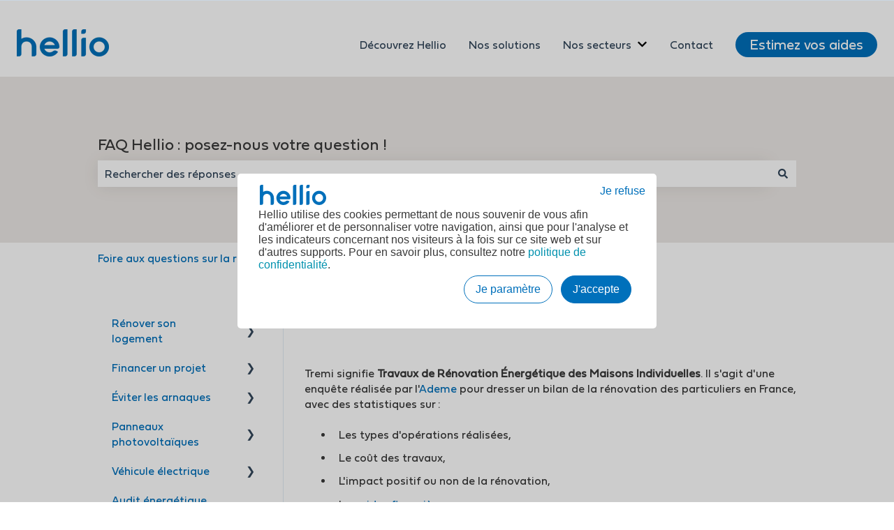

--- FILE ---
content_type: image/svg+xml
request_url: https://faq.hellio.com/hubfs/DigitalAssets/calculette/images/hellio-logo.svg
body_size: 380
content:
<svg width="95" height="29" viewBox="0 0 95 29" fill="none" xmlns="http://www.w3.org/2000/svg">
<path d="M4.75375 26.42C4.75375 27.7479 3.69041 28.8103 2.38939 28.8103H0V2.39032C0 1.07501 1.06334 0 2.36437 0H4.74124V10.1557C6.29247 9.18186 8.11891 8.61273 10.0705 8.61273C15.6123 8.61273 20.1034 13.1278 20.1534 18.7052V26.42C20.1534 27.7479 19.0901 28.8103 17.789 28.8103H15.4122V18.8064C15.4122 14.6834 12.6725 13.0266 10.083 13.0266C7.44338 13.0266 4.75375 14.6834 4.75375 18.8064V26.42Z" fill="#006FBA"/>
<path d="M33.8392 24.5861C31.3622 24.5861 29.2606 22.9926 28.4599 20.7666H41.9706C43.0339 20.7666 43.9096 19.9066 43.9096 18.819C43.9096 18.8063 43.9096 18.8063 43.9096 18.7937C43.9096 13.1151 39.3185 8.52417 33.6766 8.60005C28.2473 8.67593 23.8063 13.153 23.7312 18.6546C23.6561 24.3458 28.1972 29 33.8142 29C37.5171 29 40.7571 26.9764 42.5085 23.9664L40.8197 22.9799C39.3185 22.1958 38.005 22.8661 37.1793 23.4731C36.2536 24.1687 35.0902 24.5861 33.8392 24.5861ZM33.8392 13.0266C36.3161 13.0266 38.4178 14.6201 39.2184 16.846H28.4724C29.2606 14.6201 31.3622 13.0266 33.8392 13.0266Z" fill="#006FBA"/>
<path d="M49.8769 28.8103H47.5V2.39032C47.5 1.06236 48.5633 0 49.8644 0H52.2413V26.42C52.2538 27.7353 51.1904 28.8103 49.8769 28.8103Z" fill="#006FBA"/>
<path d="M59.3844 28.8103H57.0075V2.39032C57.0075 1.06236 58.0708 0 59.3719 0H61.7487V26.42C61.7487 27.7353 60.6854 28.8103 59.3844 28.8103Z" fill="#006FBA"/>
<path d="M68.8794 28.8103H66.5025V11.433C66.5025 10.1051 67.5658 9.04272 68.8669 9.04272H71.2438V26.42C71.2563 27.7353 70.1929 28.8103 68.8794 28.8103Z" fill="#006FBA"/>
<path d="M68.8794 4.80598H66.5025V2.40301C66.5025 1.07506 67.5658 0.0126953 68.8669 0.0126953H71.2438V2.41566C71.2563 3.73097 70.1929 4.80598 68.8794 4.80598Z" fill="#006FBA"/>
<path d="M84.917 8.5874C79.3501 8.5874 74.834 13.153 74.834 18.781C74.834 24.409 79.3501 28.9747 84.917 28.9747C90.4839 28.9747 95 24.409 95 18.781C95 13.1404 90.4839 8.5874 84.917 8.5874ZM84.917 24.5482C81.7645 24.5482 79.2 21.9681 79.2 18.7684C79.2 15.5687 81.752 12.9886 84.917 12.9886C88.0695 12.9886 90.634 15.5687 90.634 18.7684C90.634 21.9681 88.0695 24.5482 84.917 24.5482Z" fill="#006FBA"/>
</svg>
